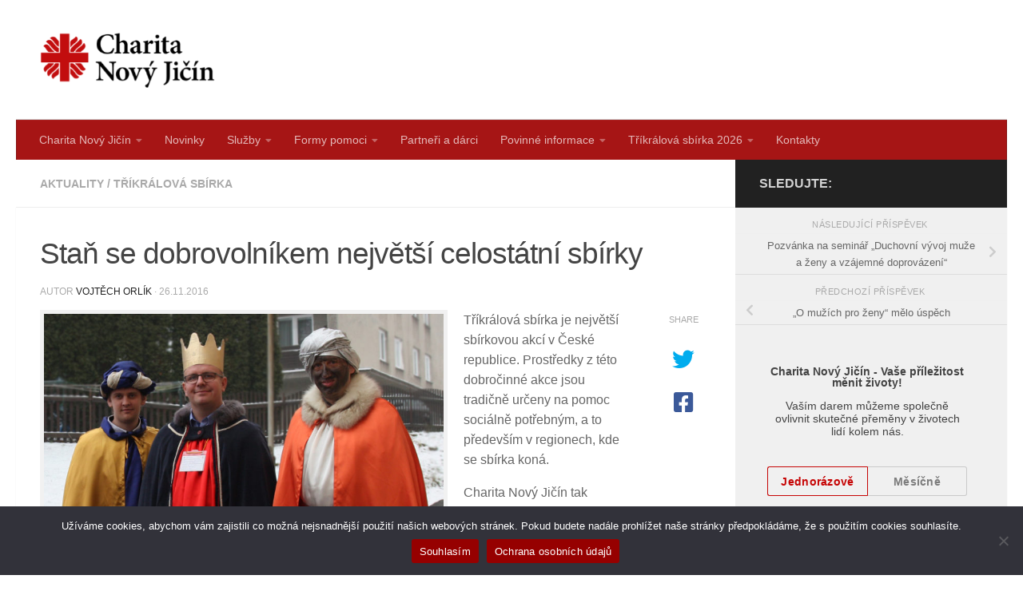

--- FILE ---
content_type: text/html; charset=UTF-8
request_url: https://charitanj.cz/stan-se-dobrovolnikem-nejvetsi-celostatni-sbirky/
body_size: 15913
content:
<!DOCTYPE html>
<html class="no-js" lang="cs">
<head>
  <meta charset="UTF-8">
  <meta name="viewport" content="width=device-width, initial-scale=1.0">
  <link rel="profile" href="https://gmpg.org/xfn/11" />
  <link rel="pingback" href="https://charitanj.cz/xmlrpc.php">

  <title>Staň se dobrovolníkem největší celostátní sbírky &#8211; Charita Nový Jičín</title>
<meta name='robots' content='max-image-preview:large' />
<script>document.documentElement.className = document.documentElement.className.replace("no-js","js");</script>
<link rel="alternate" type="application/rss+xml" title="Charita Nový Jičín &raquo; RSS zdroj" href="https://charitanj.cz/feed/" />
<link rel="alternate" title="oEmbed (JSON)" type="application/json+oembed" href="https://charitanj.cz/wp-json/oembed/1.0/embed?url=https%3A%2F%2Fcharitanj.cz%2Fstan-se-dobrovolnikem-nejvetsi-celostatni-sbirky%2F" />
<link rel="alternate" title="oEmbed (XML)" type="text/xml+oembed" href="https://charitanj.cz/wp-json/oembed/1.0/embed?url=https%3A%2F%2Fcharitanj.cz%2Fstan-se-dobrovolnikem-nejvetsi-celostatni-sbirky%2F&#038;format=xml" />
<style id='wp-img-auto-sizes-contain-inline-css'>
img:is([sizes=auto i],[sizes^="auto," i]){contain-intrinsic-size:3000px 1500px}
/*# sourceURL=wp-img-auto-sizes-contain-inline-css */
</style>
<link rel='stylesheet' id='hfe-widgets-style-css' href='https://charitanj.cz/wp-content/plugins/header-footer-elementor/inc/widgets-css/frontend.css?ver=2.7.1' media='all' />
<link rel='stylesheet' id='hfe-woo-product-grid-css' href='https://charitanj.cz/wp-content/plugins/header-footer-elementor/inc/widgets-css/woo-products.css?ver=2.7.1' media='all' />
<style id='wp-emoji-styles-inline-css'>

	img.wp-smiley, img.emoji {
		display: inline !important;
		border: none !important;
		box-shadow: none !important;
		height: 1em !important;
		width: 1em !important;
		margin: 0 0.07em !important;
		vertical-align: -0.1em !important;
		background: none !important;
		padding: 0 !important;
	}
/*# sourceURL=wp-emoji-styles-inline-css */
</style>
<link rel='stylesheet' id='wp-block-library-css' href='https://charitanj.cz/wp-includes/css/dist/block-library/style.min.css?ver=6.9' media='all' />
<style id='classic-theme-styles-inline-css'>
/*! This file is auto-generated */
.wp-block-button__link{color:#fff;background-color:#32373c;border-radius:9999px;box-shadow:none;text-decoration:none;padding:calc(.667em + 2px) calc(1.333em + 2px);font-size:1.125em}.wp-block-file__button{background:#32373c;color:#fff;text-decoration:none}
/*# sourceURL=/wp-includes/css/classic-themes.min.css */
</style>
<style id='global-styles-inline-css'>
:root{--wp--preset--aspect-ratio--square: 1;--wp--preset--aspect-ratio--4-3: 4/3;--wp--preset--aspect-ratio--3-4: 3/4;--wp--preset--aspect-ratio--3-2: 3/2;--wp--preset--aspect-ratio--2-3: 2/3;--wp--preset--aspect-ratio--16-9: 16/9;--wp--preset--aspect-ratio--9-16: 9/16;--wp--preset--color--black: #000000;--wp--preset--color--cyan-bluish-gray: #abb8c3;--wp--preset--color--white: #ffffff;--wp--preset--color--pale-pink: #f78da7;--wp--preset--color--vivid-red: #cf2e2e;--wp--preset--color--luminous-vivid-orange: #ff6900;--wp--preset--color--luminous-vivid-amber: #fcb900;--wp--preset--color--light-green-cyan: #7bdcb5;--wp--preset--color--vivid-green-cyan: #00d084;--wp--preset--color--pale-cyan-blue: #8ed1fc;--wp--preset--color--vivid-cyan-blue: #0693e3;--wp--preset--color--vivid-purple: #9b51e0;--wp--preset--gradient--vivid-cyan-blue-to-vivid-purple: linear-gradient(135deg,rgb(6,147,227) 0%,rgb(155,81,224) 100%);--wp--preset--gradient--light-green-cyan-to-vivid-green-cyan: linear-gradient(135deg,rgb(122,220,180) 0%,rgb(0,208,130) 100%);--wp--preset--gradient--luminous-vivid-amber-to-luminous-vivid-orange: linear-gradient(135deg,rgb(252,185,0) 0%,rgb(255,105,0) 100%);--wp--preset--gradient--luminous-vivid-orange-to-vivid-red: linear-gradient(135deg,rgb(255,105,0) 0%,rgb(207,46,46) 100%);--wp--preset--gradient--very-light-gray-to-cyan-bluish-gray: linear-gradient(135deg,rgb(238,238,238) 0%,rgb(169,184,195) 100%);--wp--preset--gradient--cool-to-warm-spectrum: linear-gradient(135deg,rgb(74,234,220) 0%,rgb(151,120,209) 20%,rgb(207,42,186) 40%,rgb(238,44,130) 60%,rgb(251,105,98) 80%,rgb(254,248,76) 100%);--wp--preset--gradient--blush-light-purple: linear-gradient(135deg,rgb(255,206,236) 0%,rgb(152,150,240) 100%);--wp--preset--gradient--blush-bordeaux: linear-gradient(135deg,rgb(254,205,165) 0%,rgb(254,45,45) 50%,rgb(107,0,62) 100%);--wp--preset--gradient--luminous-dusk: linear-gradient(135deg,rgb(255,203,112) 0%,rgb(199,81,192) 50%,rgb(65,88,208) 100%);--wp--preset--gradient--pale-ocean: linear-gradient(135deg,rgb(255,245,203) 0%,rgb(182,227,212) 50%,rgb(51,167,181) 100%);--wp--preset--gradient--electric-grass: linear-gradient(135deg,rgb(202,248,128) 0%,rgb(113,206,126) 100%);--wp--preset--gradient--midnight: linear-gradient(135deg,rgb(2,3,129) 0%,rgb(40,116,252) 100%);--wp--preset--font-size--small: 13px;--wp--preset--font-size--medium: 20px;--wp--preset--font-size--large: 36px;--wp--preset--font-size--x-large: 42px;--wp--preset--spacing--20: 0.44rem;--wp--preset--spacing--30: 0.67rem;--wp--preset--spacing--40: 1rem;--wp--preset--spacing--50: 1.5rem;--wp--preset--spacing--60: 2.25rem;--wp--preset--spacing--70: 3.38rem;--wp--preset--spacing--80: 5.06rem;--wp--preset--shadow--natural: 6px 6px 9px rgba(0, 0, 0, 0.2);--wp--preset--shadow--deep: 12px 12px 50px rgba(0, 0, 0, 0.4);--wp--preset--shadow--sharp: 6px 6px 0px rgba(0, 0, 0, 0.2);--wp--preset--shadow--outlined: 6px 6px 0px -3px rgb(255, 255, 255), 6px 6px rgb(0, 0, 0);--wp--preset--shadow--crisp: 6px 6px 0px rgb(0, 0, 0);}:where(.is-layout-flex){gap: 0.5em;}:where(.is-layout-grid){gap: 0.5em;}body .is-layout-flex{display: flex;}.is-layout-flex{flex-wrap: wrap;align-items: center;}.is-layout-flex > :is(*, div){margin: 0;}body .is-layout-grid{display: grid;}.is-layout-grid > :is(*, div){margin: 0;}:where(.wp-block-columns.is-layout-flex){gap: 2em;}:where(.wp-block-columns.is-layout-grid){gap: 2em;}:where(.wp-block-post-template.is-layout-flex){gap: 1.25em;}:where(.wp-block-post-template.is-layout-grid){gap: 1.25em;}.has-black-color{color: var(--wp--preset--color--black) !important;}.has-cyan-bluish-gray-color{color: var(--wp--preset--color--cyan-bluish-gray) !important;}.has-white-color{color: var(--wp--preset--color--white) !important;}.has-pale-pink-color{color: var(--wp--preset--color--pale-pink) !important;}.has-vivid-red-color{color: var(--wp--preset--color--vivid-red) !important;}.has-luminous-vivid-orange-color{color: var(--wp--preset--color--luminous-vivid-orange) !important;}.has-luminous-vivid-amber-color{color: var(--wp--preset--color--luminous-vivid-amber) !important;}.has-light-green-cyan-color{color: var(--wp--preset--color--light-green-cyan) !important;}.has-vivid-green-cyan-color{color: var(--wp--preset--color--vivid-green-cyan) !important;}.has-pale-cyan-blue-color{color: var(--wp--preset--color--pale-cyan-blue) !important;}.has-vivid-cyan-blue-color{color: var(--wp--preset--color--vivid-cyan-blue) !important;}.has-vivid-purple-color{color: var(--wp--preset--color--vivid-purple) !important;}.has-black-background-color{background-color: var(--wp--preset--color--black) !important;}.has-cyan-bluish-gray-background-color{background-color: var(--wp--preset--color--cyan-bluish-gray) !important;}.has-white-background-color{background-color: var(--wp--preset--color--white) !important;}.has-pale-pink-background-color{background-color: var(--wp--preset--color--pale-pink) !important;}.has-vivid-red-background-color{background-color: var(--wp--preset--color--vivid-red) !important;}.has-luminous-vivid-orange-background-color{background-color: var(--wp--preset--color--luminous-vivid-orange) !important;}.has-luminous-vivid-amber-background-color{background-color: var(--wp--preset--color--luminous-vivid-amber) !important;}.has-light-green-cyan-background-color{background-color: var(--wp--preset--color--light-green-cyan) !important;}.has-vivid-green-cyan-background-color{background-color: var(--wp--preset--color--vivid-green-cyan) !important;}.has-pale-cyan-blue-background-color{background-color: var(--wp--preset--color--pale-cyan-blue) !important;}.has-vivid-cyan-blue-background-color{background-color: var(--wp--preset--color--vivid-cyan-blue) !important;}.has-vivid-purple-background-color{background-color: var(--wp--preset--color--vivid-purple) !important;}.has-black-border-color{border-color: var(--wp--preset--color--black) !important;}.has-cyan-bluish-gray-border-color{border-color: var(--wp--preset--color--cyan-bluish-gray) !important;}.has-white-border-color{border-color: var(--wp--preset--color--white) !important;}.has-pale-pink-border-color{border-color: var(--wp--preset--color--pale-pink) !important;}.has-vivid-red-border-color{border-color: var(--wp--preset--color--vivid-red) !important;}.has-luminous-vivid-orange-border-color{border-color: var(--wp--preset--color--luminous-vivid-orange) !important;}.has-luminous-vivid-amber-border-color{border-color: var(--wp--preset--color--luminous-vivid-amber) !important;}.has-light-green-cyan-border-color{border-color: var(--wp--preset--color--light-green-cyan) !important;}.has-vivid-green-cyan-border-color{border-color: var(--wp--preset--color--vivid-green-cyan) !important;}.has-pale-cyan-blue-border-color{border-color: var(--wp--preset--color--pale-cyan-blue) !important;}.has-vivid-cyan-blue-border-color{border-color: var(--wp--preset--color--vivid-cyan-blue) !important;}.has-vivid-purple-border-color{border-color: var(--wp--preset--color--vivid-purple) !important;}.has-vivid-cyan-blue-to-vivid-purple-gradient-background{background: var(--wp--preset--gradient--vivid-cyan-blue-to-vivid-purple) !important;}.has-light-green-cyan-to-vivid-green-cyan-gradient-background{background: var(--wp--preset--gradient--light-green-cyan-to-vivid-green-cyan) !important;}.has-luminous-vivid-amber-to-luminous-vivid-orange-gradient-background{background: var(--wp--preset--gradient--luminous-vivid-amber-to-luminous-vivid-orange) !important;}.has-luminous-vivid-orange-to-vivid-red-gradient-background{background: var(--wp--preset--gradient--luminous-vivid-orange-to-vivid-red) !important;}.has-very-light-gray-to-cyan-bluish-gray-gradient-background{background: var(--wp--preset--gradient--very-light-gray-to-cyan-bluish-gray) !important;}.has-cool-to-warm-spectrum-gradient-background{background: var(--wp--preset--gradient--cool-to-warm-spectrum) !important;}.has-blush-light-purple-gradient-background{background: var(--wp--preset--gradient--blush-light-purple) !important;}.has-blush-bordeaux-gradient-background{background: var(--wp--preset--gradient--blush-bordeaux) !important;}.has-luminous-dusk-gradient-background{background: var(--wp--preset--gradient--luminous-dusk) !important;}.has-pale-ocean-gradient-background{background: var(--wp--preset--gradient--pale-ocean) !important;}.has-electric-grass-gradient-background{background: var(--wp--preset--gradient--electric-grass) !important;}.has-midnight-gradient-background{background: var(--wp--preset--gradient--midnight) !important;}.has-small-font-size{font-size: var(--wp--preset--font-size--small) !important;}.has-medium-font-size{font-size: var(--wp--preset--font-size--medium) !important;}.has-large-font-size{font-size: var(--wp--preset--font-size--large) !important;}.has-x-large-font-size{font-size: var(--wp--preset--font-size--x-large) !important;}
:where(.wp-block-post-template.is-layout-flex){gap: 1.25em;}:where(.wp-block-post-template.is-layout-grid){gap: 1.25em;}
:where(.wp-block-term-template.is-layout-flex){gap: 1.25em;}:where(.wp-block-term-template.is-layout-grid){gap: 1.25em;}
:where(.wp-block-columns.is-layout-flex){gap: 2em;}:where(.wp-block-columns.is-layout-grid){gap: 2em;}
:root :where(.wp-block-pullquote){font-size: 1.5em;line-height: 1.6;}
/*# sourceURL=global-styles-inline-css */
</style>
<link rel='stylesheet' id='cookie-notice-front-css' href='https://charitanj.cz/wp-content/plugins/cookie-notice/css/front.min.css?ver=2.5.11' media='all' />
<link rel='stylesheet' id='woocommerce-layout-css' href='https://charitanj.cz/wp-content/plugins/woocommerce/assets/css/woocommerce-layout.css?ver=10.4.3' media='all' />
<link rel='stylesheet' id='woocommerce-smallscreen-css' href='https://charitanj.cz/wp-content/plugins/woocommerce/assets/css/woocommerce-smallscreen.css?ver=10.4.3' media='only screen and (max-width: 768px)' />
<link rel='stylesheet' id='woocommerce-general-css' href='https://charitanj.cz/wp-content/plugins/woocommerce/assets/css/woocommerce.css?ver=10.4.3' media='all' />
<style id='woocommerce-inline-inline-css'>
.woocommerce form .form-row .required { visibility: visible; }
/*# sourceURL=woocommerce-inline-inline-css */
</style>
<link rel='stylesheet' id='hfe-style-css' href='https://charitanj.cz/wp-content/plugins/header-footer-elementor/assets/css/header-footer-elementor.css?ver=2.7.1' media='all' />
<link rel='stylesheet' id='elementor-icons-css' href='https://charitanj.cz/wp-content/plugins/elementor/assets/lib/eicons/css/elementor-icons.min.css?ver=5.45.0' media='all' />
<link rel='stylesheet' id='elementor-frontend-css' href='https://charitanj.cz/wp-content/plugins/elementor/assets/css/frontend.min.css?ver=3.34.0' media='all' />
<link rel='stylesheet' id='elementor-post-5524-css' href='https://charitanj.cz/wp-content/uploads/elementor/css/post-5524.css?ver=1768291305' media='all' />
<link rel='stylesheet' id='hueman-main-style-css' href='https://charitanj.cz/wp-content/themes/hueman/assets/front/css/main.min.css?ver=3.7.27' media='all' />
<style id='hueman-main-style-inline-css'>
body { font-family:Tahoma, sans-serif;font-size:0.88rem }@media only screen and (min-width: 720px) {
        .nav > li { font-size:0.88rem; }
      }::selection { background-color: #212121; }
::-moz-selection { background-color: #212121; }a,a>span.hu-external::after,.themeform label .required,#flexslider-featured .flex-direction-nav .flex-next:hover,#flexslider-featured .flex-direction-nav .flex-prev:hover,.post-hover:hover .post-title a,.post-title a:hover,.sidebar.s1 .post-nav li a:hover i,.content .post-nav li a:hover i,.post-related a:hover,.sidebar.s1 .widget_rss ul li a,#footer .widget_rss ul li a,.sidebar.s1 .widget_calendar a,#footer .widget_calendar a,.sidebar.s1 .alx-tab .tab-item-category a,.sidebar.s1 .alx-posts .post-item-category a,.sidebar.s1 .alx-tab li:hover .tab-item-title a,.sidebar.s1 .alx-tab li:hover .tab-item-comment a,.sidebar.s1 .alx-posts li:hover .post-item-title a,#footer .alx-tab .tab-item-category a,#footer .alx-posts .post-item-category a,#footer .alx-tab li:hover .tab-item-title a,#footer .alx-tab li:hover .tab-item-comment a,#footer .alx-posts li:hover .post-item-title a,.comment-tabs li.active a,.comment-awaiting-moderation,.child-menu a:hover,.child-menu .current_page_item > a,.wp-pagenavi a,.entry.woocommerce div.product .woocommerce-tabs ul.tabs li.active a{ color: #212121; }input[type="submit"],.themeform button[type="submit"],.sidebar.s1 .sidebar-top,.sidebar.s1 .sidebar-toggle,#flexslider-featured .flex-control-nav li a.flex-active,.post-tags a:hover,.sidebar.s1 .widget_calendar caption,#footer .widget_calendar caption,.author-bio .bio-avatar:after,.commentlist li.bypostauthor > .comment-body:after,.commentlist li.comment-author-admin > .comment-body:after,.themeform .woocommerce #respond input#submit.alt,.themeform .woocommerce a.button.alt,.themeform .woocommerce button.button.alt,.themeform .woocommerce input.button.alt{ background-color: #212121; }.post-format .format-container { border-color: #212121; }.sidebar.s1 .alx-tabs-nav li.active a,#footer .alx-tabs-nav li.active a,.comment-tabs li.active a,.wp-pagenavi a:hover,.wp-pagenavi a:active,.wp-pagenavi span.current,.entry.woocommerce div.product .woocommerce-tabs ul.tabs li.active a{ border-bottom-color: #212121!important; }.sidebar.s2 .post-nav li a:hover i,
.sidebar.s2 .widget_rss ul li a,
.sidebar.s2 .widget_calendar a,
.sidebar.s2 .alx-tab .tab-item-category a,
.sidebar.s2 .alx-posts .post-item-category a,
.sidebar.s2 .alx-tab li:hover .tab-item-title a,
.sidebar.s2 .alx-tab li:hover .tab-item-comment a,
.sidebar.s2 .alx-posts li:hover .post-item-title a { color: #dd0000; }
.sidebar.s2 .sidebar-top,.sidebar.s2 .sidebar-toggle,.post-comments,.jp-play-bar,.jp-volume-bar-value,.sidebar.s2 .widget_calendar caption,.themeform .woocommerce #respond input#submit,.themeform .woocommerce a.button,.themeform .woocommerce button.button,.themeform .woocommerce input.button{ background-color: #dd0000; }.sidebar.s2 .alx-tabs-nav li.active a { border-bottom-color: #dd0000; }
.post-comments::before { border-right-color: #dd0000; }
      .search-expand,
              #nav-topbar.nav-container { background-color: #26272b}@media only screen and (min-width: 720px) {
                #nav-topbar .nav ul { background-color: #26272b; }
              }.is-scrolled #header .nav-container.desktop-sticky,
              .is-scrolled #header .search-expand { background-color: #26272b; background-color: rgba(38,39,43,0.90) }.is-scrolled .topbar-transparent #nav-topbar.desktop-sticky .nav ul { background-color: #26272b; background-color: rgba(38,39,43,0.95) }#header { background-color: #ffffff; }
@media only screen and (min-width: 720px) {
  #nav-header .nav ul { background-color: #ffffff; }
}
        #header #nav-mobile { background-color: #33363b; }.is-scrolled #header #nav-mobile { background-color: #33363b; background-color: rgba(51,54,59,0.90) }#nav-header.nav-container, #main-header-search .search-expand { background-color: #a61515; }
@media only screen and (min-width: 720px) {
  #nav-header .nav ul { background-color: #a61515; }
}
        .site-title a img { max-height: 70px; }body { background-color: #ffffff; }
/*# sourceURL=hueman-main-style-inline-css */
</style>
<link rel='stylesheet' id='hueman-font-awesome-css' href='https://charitanj.cz/wp-content/themes/hueman/assets/front/css/font-awesome.min.css?ver=3.7.27' media='all' />
<link rel='stylesheet' id='hfe-elementor-icons-css' href='https://charitanj.cz/wp-content/plugins/elementor/assets/lib/eicons/css/elementor-icons.min.css?ver=5.34.0' media='all' />
<link rel='stylesheet' id='hfe-icons-list-css' href='https://charitanj.cz/wp-content/plugins/elementor/assets/css/widget-icon-list.min.css?ver=3.24.3' media='all' />
<link rel='stylesheet' id='hfe-social-icons-css' href='https://charitanj.cz/wp-content/plugins/elementor/assets/css/widget-social-icons.min.css?ver=3.24.0' media='all' />
<link rel='stylesheet' id='hfe-social-share-icons-brands-css' href='https://charitanj.cz/wp-content/plugins/elementor/assets/lib/font-awesome/css/brands.css?ver=5.15.3' media='all' />
<link rel='stylesheet' id='hfe-social-share-icons-fontawesome-css' href='https://charitanj.cz/wp-content/plugins/elementor/assets/lib/font-awesome/css/fontawesome.css?ver=5.15.3' media='all' />
<link rel='stylesheet' id='hfe-nav-menu-icons-css' href='https://charitanj.cz/wp-content/plugins/elementor/assets/lib/font-awesome/css/solid.css?ver=5.15.3' media='all' />
<link rel='stylesheet' id='elementor-gf-local-roboto-css' href='https://charitanj.cz/wp-content/uploads/elementor/google-fonts/css/roboto.css?ver=1747053874' media='all' />
<link rel='stylesheet' id='elementor-gf-local-robotoslab-css' href='https://charitanj.cz/wp-content/uploads/elementor/google-fonts/css/robotoslab.css?ver=1747053878' media='all' />
<script id="cookie-notice-front-js-before">
var cnArgs = {"ajaxUrl":"https:\/\/charitanj.cz\/wp-admin\/admin-ajax.php","nonce":"73474fec35","hideEffect":"fade","position":"bottom","onScroll":false,"onScrollOffset":100,"onClick":false,"cookieName":"cookie_notice_accepted","cookieTime":2592000,"cookieTimeRejected":2592000,"globalCookie":false,"redirection":false,"cache":false,"revokeCookies":false,"revokeCookiesOpt":"automatic"};

//# sourceURL=cookie-notice-front-js-before
</script>
<script src="https://charitanj.cz/wp-content/plugins/cookie-notice/js/front.min.js?ver=2.5.11" id="cookie-notice-front-js"></script>
<script src="https://charitanj.cz/wp-includes/js/jquery/jquery.min.js?ver=3.7.1" id="jquery-core-js"></script>
<script src="https://charitanj.cz/wp-includes/js/jquery/jquery-migrate.min.js?ver=3.4.1" id="jquery-migrate-js"></script>
<script id="jquery-js-after">
!function($){"use strict";$(document).ready(function(){$(this).scrollTop()>100&&$(".hfe-scroll-to-top-wrap").removeClass("hfe-scroll-to-top-hide"),$(window).scroll(function(){$(this).scrollTop()<100?$(".hfe-scroll-to-top-wrap").fadeOut(300):$(".hfe-scroll-to-top-wrap").fadeIn(300)}),$(".hfe-scroll-to-top-wrap").on("click",function(){$("html, body").animate({scrollTop:0},300);return!1})})}(jQuery);
!function($){'use strict';$(document).ready(function(){var bar=$('.hfe-reading-progress-bar');if(!bar.length)return;$(window).on('scroll',function(){var s=$(window).scrollTop(),d=$(document).height()-$(window).height(),p=d? s/d*100:0;bar.css('width',p+'%')});});}(jQuery);
//# sourceURL=jquery-js-after
</script>
<script src="https://charitanj.cz/wp-content/plugins/woocommerce/assets/js/jquery-blockui/jquery.blockUI.min.js?ver=2.7.0-wc.10.4.3" id="wc-jquery-blockui-js" defer data-wp-strategy="defer"></script>
<script id="wc-add-to-cart-js-extra">
var wc_add_to_cart_params = {"ajax_url":"/wp-admin/admin-ajax.php","wc_ajax_url":"/?wc-ajax=%%endpoint%%","i18n_view_cart":"Zobrazit ko\u0161\u00edk","cart_url":"https://charitanj.cz/kosik/","is_cart":"","cart_redirect_after_add":"no"};
//# sourceURL=wc-add-to-cart-js-extra
</script>
<script src="https://charitanj.cz/wp-content/plugins/woocommerce/assets/js/frontend/add-to-cart.min.js?ver=10.4.3" id="wc-add-to-cart-js" defer data-wp-strategy="defer"></script>
<script src="https://charitanj.cz/wp-content/plugins/woocommerce/assets/js/js-cookie/js.cookie.min.js?ver=2.1.4-wc.10.4.3" id="wc-js-cookie-js" defer data-wp-strategy="defer"></script>
<script id="woocommerce-js-extra">
var woocommerce_params = {"ajax_url":"/wp-admin/admin-ajax.php","wc_ajax_url":"/?wc-ajax=%%endpoint%%","i18n_password_show":"Zobrazit heslo","i18n_password_hide":"Skr\u00fdt heslo"};
//# sourceURL=woocommerce-js-extra
</script>
<script src="https://charitanj.cz/wp-content/plugins/woocommerce/assets/js/frontend/woocommerce.min.js?ver=10.4.3" id="woocommerce-js" defer data-wp-strategy="defer"></script>
<link rel="https://api.w.org/" href="https://charitanj.cz/wp-json/" /><link rel="alternate" title="JSON" type="application/json" href="https://charitanj.cz/wp-json/wp/v2/posts/3861" /><link rel="EditURI" type="application/rsd+xml" title="RSD" href="https://charitanj.cz/xmlrpc.php?rsd" />
<meta name="generator" content="WordPress 6.9" />
<meta name="generator" content="WooCommerce 10.4.3" />
<link rel="canonical" href="https://charitanj.cz/stan-se-dobrovolnikem-nejvetsi-celostatni-sbirky/" />
<link rel='shortlink' href='https://charitanj.cz/?p=3861' />
    <link rel="preload" as="font" type="font/woff2" href="https://charitanj.cz/wp-content/themes/hueman/assets/front/webfonts/fa-brands-400.woff2?v=5.15.2" crossorigin="anonymous"/>
    <link rel="preload" as="font" type="font/woff2" href="https://charitanj.cz/wp-content/themes/hueman/assets/front/webfonts/fa-regular-400.woff2?v=5.15.2" crossorigin="anonymous"/>
    <link rel="preload" as="font" type="font/woff2" href="https://charitanj.cz/wp-content/themes/hueman/assets/front/webfonts/fa-solid-900.woff2?v=5.15.2" crossorigin="anonymous"/>
  <!--[if lt IE 9]>
<script src="https://charitanj.cz/wp-content/themes/hueman/assets/front/js/ie/html5shiv-printshiv.min.js"></script>
<script src="https://charitanj.cz/wp-content/themes/hueman/assets/front/js/ie/selectivizr.js"></script>
<![endif]-->
	<noscript><style>.woocommerce-product-gallery{ opacity: 1 !important; }</style></noscript>
	<meta name="generator" content="Elementor 3.34.0; features: additional_custom_breakpoints; settings: css_print_method-external, google_font-enabled, font_display-auto">
			<style>
				.e-con.e-parent:nth-of-type(n+4):not(.e-lazyloaded):not(.e-no-lazyload),
				.e-con.e-parent:nth-of-type(n+4):not(.e-lazyloaded):not(.e-no-lazyload) * {
					background-image: none !important;
				}
				@media screen and (max-height: 1024px) {
					.e-con.e-parent:nth-of-type(n+3):not(.e-lazyloaded):not(.e-no-lazyload),
					.e-con.e-parent:nth-of-type(n+3):not(.e-lazyloaded):not(.e-no-lazyload) * {
						background-image: none !important;
					}
				}
				@media screen and (max-height: 640px) {
					.e-con.e-parent:nth-of-type(n+2):not(.e-lazyloaded):not(.e-no-lazyload),
					.e-con.e-parent:nth-of-type(n+2):not(.e-lazyloaded):not(.e-no-lazyload) * {
						background-image: none !important;
					}
				}
			</style>
			<link rel="icon" href="https://charitanj.cz/wp-content/uploads/cropped-charita_novy_jicin_logo_barevne_rgb-32x32.png" sizes="32x32" />
<link rel="icon" href="https://charitanj.cz/wp-content/uploads/cropped-charita_novy_jicin_logo_barevne_rgb-192x192.png" sizes="192x192" />
<link rel="apple-touch-icon" href="https://charitanj.cz/wp-content/uploads/cropped-charita_novy_jicin_logo_barevne_rgb-180x180.png" />
<meta name="msapplication-TileImage" content="https://charitanj.cz/wp-content/uploads/cropped-charita_novy_jicin_logo_barevne_rgb-270x270.png" />
		<style id="wp-custom-css">
			

/** Start Block Kit CSS: 141-3-1d55f1e76be9fb1a8d9de88accbe962f **/

.envato-kit-138-bracket .elementor-widget-container > *:before{
	content:"[";
	color:#ffab00;
	display:inline-block;
	margin-right:4px;
	line-height:1em;
	position:relative;
	top:-1px;
}

.envato-kit-138-bracket .elementor-widget-container > *:after{
	content:"]";
	color:#ffab00;
	display:inline-block;
	margin-left:4px;
	line-height:1em;
	position:relative;
	top:-1px;
}

/** End Block Kit CSS: 141-3-1d55f1e76be9fb1a8d9de88accbe962f **/



/** Start Block Kit CSS: 71-3-d415519effd9e11f35d2438c58ea7ebf **/

.envato-block__preview{overflow: visible;}

/** End Block Kit CSS: 71-3-d415519effd9e11f35d2438c58ea7ebf **/

		</style>
		</head>

<body class="wp-singular post-template-default single single-post postid-3861 single-format-standard wp-custom-logo wp-embed-responsive wp-theme-hueman theme-hueman cookies-not-set woocommerce-no-js ehf-template-hueman ehf-stylesheet-hueman col-2cl full-width header-desktop-sticky header-mobile-sticky hueman-3-7-27 hu-links-not-underlined chrome elementor-default elementor-kit-5524">
<div id="wrapper">
  <a class="screen-reader-text skip-link" href="#content">Skip to content</a>
  
  <header id="header" class="main-menu-mobile-on one-mobile-menu main_menu header-ads-desktop  topbar-transparent no-header-img">
        <nav class="nav-container group mobile-menu mobile-sticky " id="nav-mobile" data-menu-id="header-1">
  <div class="mobile-title-logo-in-header"><p class="site-title">                  <a class="custom-logo-link" href="https://charitanj.cz/" rel="home" title="Charita Nový Jičín | Home page"><img loading="lazy" src="https://charitanj.cz/wp-content/uploads/cropped-lofo_web_f.png" alt="Charita Nový Jičín" width="300" height="96"/></a>                </p></div>
        
                    <!-- <div class="ham__navbar-toggler collapsed" aria-expanded="false">
          <div class="ham__navbar-span-wrapper">
            <span class="ham-toggler-menu__span"></span>
          </div>
        </div> -->
        <button class="ham__navbar-toggler-two collapsed" title="Menu" aria-expanded="false">
          <span class="ham__navbar-span-wrapper">
            <span class="line line-1"></span>
            <span class="line line-2"></span>
            <span class="line line-3"></span>
          </span>
        </button>
            
      <div class="nav-text"></div>
      <div class="nav-wrap container">
                  <ul class="nav container-inner group mobile-search">
                            <li>
                  <form role="search" method="get" class="search-form" action="https://charitanj.cz/">
				<label>
					<span class="screen-reader-text">Vyhledávání</span>
					<input type="search" class="search-field" placeholder="Hledat &hellip;" value="" name="s" />
				</label>
				<input type="submit" class="search-submit" value="Hledat" />
			</form>                </li>
                      </ul>
                <ul id="menu-hlavni-menu" class="nav container-inner group"><li id="menu-item-3531" class="menu-item menu-item-type-post_type menu-item-object-page menu-item-has-children menu-item-3531"><a href="https://charitanj.cz/o-nas/">Charita Nový Jičín</a>
<ul class="sub-menu">
	<li id="menu-item-3537" class="menu-item menu-item-type-post_type menu-item-object-page menu-item-3537"><a href="https://charitanj.cz/o-nas/kde-pusobime/">Kde působíme</a></li>
	<li id="menu-item-3807" class="menu-item menu-item-type-post_type menu-item-object-page menu-item-3807"><a href="https://charitanj.cz/rada-charity/">Rada Charity</a></li>
</ul>
</li>
<li id="menu-item-6682" class="menu-item menu-item-type-post_type menu-item-object-page current_page_parent menu-item-6682"><a href="https://charitanj.cz/novinky/">Novinky</a></li>
<li id="menu-item-3532" class="menu-item menu-item-type-post_type menu-item-object-page menu-item-has-children menu-item-3532"><a href="https://charitanj.cz/o-nas/sluzby/">Služby</a>
<ul class="sub-menu">
	<li id="menu-item-3539" class="menu-item menu-item-type-post_type menu-item-object-page menu-item-3539"><a href="https://charitanj.cz/o-nas/sluzby/azylovy-dum/">Charitní dům Matky Terezy – azylové domy</a></li>
	<li id="menu-item-7700" class="menu-item menu-item-type-post_type menu-item-object-page menu-item-7700"><a href="https://charitanj.cz/o-nas/sluzby/charitni-dum-matky-terezy-nocleharna/">Noclehárna</a></li>
	<li id="menu-item-3546" class="menu-item menu-item-type-post_type menu-item-object-page menu-item-3546"><a href="https://charitanj.cz/o-nas/sluzby/nizkoprahove-denni-centrum/">Nízkoprahové denní centrum</a></li>
	<li id="menu-item-7599" class="menu-item menu-item-type-post_type menu-item-object-page menu-item-7599"><a href="https://charitanj.cz/o-nas/sluzby/socialni-rehabilitace/">Sociální rehabilitace</a></li>
	<li id="menu-item-3541" class="menu-item menu-item-type-post_type menu-item-object-page menu-item-3541"><a href="https://charitanj.cz/o-nas/sluzby/charitni-satnik/">Charitní šatník</a></li>
	<li id="menu-item-3543" class="menu-item menu-item-type-post_type menu-item-object-page menu-item-3543"><a href="https://charitanj.cz/o-nas/sluzby/pujcovna-kompenzacnich-pomucek/">Půjčovna kompenzačních pomůcek</a></li>
	<li id="menu-item-3545" class="menu-item menu-item-type-post_type menu-item-object-page menu-item-3545"><a href="https://charitanj.cz/o-nas/sluzby/rodinny-klub-hnizdo/">Rodinný Klub Hnízdo</a></li>
</ul>
</li>
<li id="menu-item-3533" class="menu-item menu-item-type-post_type menu-item-object-page menu-item-has-children menu-item-3533"><a href="https://charitanj.cz/jak-nam-muzete-pomoci/">Formy pomoci</a>
<ul class="sub-menu">
	<li id="menu-item-4276" class="menu-item menu-item-type-post_type menu-item-object-page menu-item-4276"><a href="https://charitanj.cz/jak-nam-muzete-pomoci/fond-krouzky/">Kroužky</a></li>
	<li id="menu-item-3547" class="menu-item menu-item-type-post_type menu-item-object-page menu-item-3547"><a href="https://charitanj.cz/jak-nam-muzete-pomoci/fond-humanitarni-pomoci/">Tříkrálový fond</a></li>
</ul>
</li>
<li id="menu-item-3548" class="menu-item menu-item-type-post_type menu-item-object-page menu-item-3548"><a href="https://charitanj.cz/jak-nam-muzete-pomoci/partneri-a-darci/">Partneři a dárci</a></li>
<li id="menu-item-7767" class="menu-item menu-item-type-post_type menu-item-object-page menu-item-has-children menu-item-7767"><a href="https://charitanj.cz/povinne-informace/">Povinné informace</a>
<ul class="sub-menu">
	<li id="menu-item-7765" class="menu-item menu-item-type-post_type menu-item-object-page menu-item-7765"><a href="https://charitanj.cz/ochrana-udaju/">Ochrana údajů</a></li>
	<li id="menu-item-7766" class="menu-item menu-item-type-post_type menu-item-object-page menu-item-7766"><a href="https://charitanj.cz/cookies/">Cookies</a></li>
	<li id="menu-item-7900" class="menu-item menu-item-type-post_type menu-item-object-page menu-item-7900"><a href="https://charitanj.cz/stiznosti/">Stížnosti</a></li>
	<li id="menu-item-7926" class="menu-item menu-item-type-post_type menu-item-object-page menu-item-7926"><a href="https://charitanj.cz/vyrocni-zpravy/">Výroční zprávy</a></li>
</ul>
</li>
<li id="menu-item-5647" class="menu-item menu-item-type-post_type menu-item-object-page menu-item-has-children menu-item-5647"><a href="https://charitanj.cz/trikralova-sbirka-2024/">Tříkrálová sbírka 2026</a>
<ul class="sub-menu">
	<li id="menu-item-7905" class="menu-item menu-item-type-post_type menu-item-object-page menu-item-7905"><a href="https://charitanj.cz/vysledky-trikralove-sbirky/">Výsledky tříkrálové sbírky</a></li>
	<li id="menu-item-7904" class="menu-item menu-item-type-post_type menu-item-object-page menu-item-7904"><a href="https://charitanj.cz/info-pro-koledniky/">Info pro koledníky</a></li>
</ul>
</li>
<li id="menu-item-7647" class="menu-item menu-item-type-post_type menu-item-object-page menu-item-7647"><a href="https://charitanj.cz/kontakty/">Kontakty</a></li>
</ul>      </div>
</nav><!--/#nav-topbar-->  
  
  <div class="container group">
        <div class="container-inner">

                    <div class="group hu-pad central-header-zone">
                  <div class="logo-tagline-group">
                      <p class="site-title">                  <a class="custom-logo-link" href="https://charitanj.cz/" rel="home" title="Charita Nový Jičín | Home page"><img loading="lazy" src="https://charitanj.cz/wp-content/uploads/cropped-lofo_web_f.png" alt="Charita Nový Jičín" width="300" height="96"/></a>                </p>                                                <p class="site-description"></p>
                                        </div>

                                        <div id="header-widgets">
                                                </div><!--/#header-ads-->
                                </div>
      
                <nav class="nav-container group desktop-menu " id="nav-header" data-menu-id="header-2">
    <div class="nav-text"><!-- put your mobile menu text here --></div>

  <div class="nav-wrap container">
        <ul id="menu-hlavni-menu-1" class="nav container-inner group"><li class="menu-item menu-item-type-post_type menu-item-object-page menu-item-has-children menu-item-3531"><a href="https://charitanj.cz/o-nas/">Charita Nový Jičín</a>
<ul class="sub-menu">
	<li class="menu-item menu-item-type-post_type menu-item-object-page menu-item-3537"><a href="https://charitanj.cz/o-nas/kde-pusobime/">Kde působíme</a></li>
	<li class="menu-item menu-item-type-post_type menu-item-object-page menu-item-3807"><a href="https://charitanj.cz/rada-charity/">Rada Charity</a></li>
</ul>
</li>
<li class="menu-item menu-item-type-post_type menu-item-object-page current_page_parent menu-item-6682"><a href="https://charitanj.cz/novinky/">Novinky</a></li>
<li class="menu-item menu-item-type-post_type menu-item-object-page menu-item-has-children menu-item-3532"><a href="https://charitanj.cz/o-nas/sluzby/">Služby</a>
<ul class="sub-menu">
	<li class="menu-item menu-item-type-post_type menu-item-object-page menu-item-3539"><a href="https://charitanj.cz/o-nas/sluzby/azylovy-dum/">Charitní dům Matky Terezy – azylové domy</a></li>
	<li class="menu-item menu-item-type-post_type menu-item-object-page menu-item-7700"><a href="https://charitanj.cz/o-nas/sluzby/charitni-dum-matky-terezy-nocleharna/">Noclehárna</a></li>
	<li class="menu-item menu-item-type-post_type menu-item-object-page menu-item-3546"><a href="https://charitanj.cz/o-nas/sluzby/nizkoprahove-denni-centrum/">Nízkoprahové denní centrum</a></li>
	<li class="menu-item menu-item-type-post_type menu-item-object-page menu-item-7599"><a href="https://charitanj.cz/o-nas/sluzby/socialni-rehabilitace/">Sociální rehabilitace</a></li>
	<li class="menu-item menu-item-type-post_type menu-item-object-page menu-item-3541"><a href="https://charitanj.cz/o-nas/sluzby/charitni-satnik/">Charitní šatník</a></li>
	<li class="menu-item menu-item-type-post_type menu-item-object-page menu-item-3543"><a href="https://charitanj.cz/o-nas/sluzby/pujcovna-kompenzacnich-pomucek/">Půjčovna kompenzačních pomůcek</a></li>
	<li class="menu-item menu-item-type-post_type menu-item-object-page menu-item-3545"><a href="https://charitanj.cz/o-nas/sluzby/rodinny-klub-hnizdo/">Rodinný Klub Hnízdo</a></li>
</ul>
</li>
<li class="menu-item menu-item-type-post_type menu-item-object-page menu-item-has-children menu-item-3533"><a href="https://charitanj.cz/jak-nam-muzete-pomoci/">Formy pomoci</a>
<ul class="sub-menu">
	<li class="menu-item menu-item-type-post_type menu-item-object-page menu-item-4276"><a href="https://charitanj.cz/jak-nam-muzete-pomoci/fond-krouzky/">Kroužky</a></li>
	<li class="menu-item menu-item-type-post_type menu-item-object-page menu-item-3547"><a href="https://charitanj.cz/jak-nam-muzete-pomoci/fond-humanitarni-pomoci/">Tříkrálový fond</a></li>
</ul>
</li>
<li class="menu-item menu-item-type-post_type menu-item-object-page menu-item-3548"><a href="https://charitanj.cz/jak-nam-muzete-pomoci/partneri-a-darci/">Partneři a dárci</a></li>
<li class="menu-item menu-item-type-post_type menu-item-object-page menu-item-has-children menu-item-7767"><a href="https://charitanj.cz/povinne-informace/">Povinné informace</a>
<ul class="sub-menu">
	<li class="menu-item menu-item-type-post_type menu-item-object-page menu-item-7765"><a href="https://charitanj.cz/ochrana-udaju/">Ochrana údajů</a></li>
	<li class="menu-item menu-item-type-post_type menu-item-object-page menu-item-7766"><a href="https://charitanj.cz/cookies/">Cookies</a></li>
	<li class="menu-item menu-item-type-post_type menu-item-object-page menu-item-7900"><a href="https://charitanj.cz/stiznosti/">Stížnosti</a></li>
	<li class="menu-item menu-item-type-post_type menu-item-object-page menu-item-7926"><a href="https://charitanj.cz/vyrocni-zpravy/">Výroční zprávy</a></li>
</ul>
</li>
<li class="menu-item menu-item-type-post_type menu-item-object-page menu-item-has-children menu-item-5647"><a href="https://charitanj.cz/trikralova-sbirka-2024/">Tříkrálová sbírka 2026</a>
<ul class="sub-menu">
	<li class="menu-item menu-item-type-post_type menu-item-object-page menu-item-7905"><a href="https://charitanj.cz/vysledky-trikralove-sbirky/">Výsledky tříkrálové sbírky</a></li>
	<li class="menu-item menu-item-type-post_type menu-item-object-page menu-item-7904"><a href="https://charitanj.cz/info-pro-koledniky/">Info pro koledníky</a></li>
</ul>
</li>
<li class="menu-item menu-item-type-post_type menu-item-object-page menu-item-7647"><a href="https://charitanj.cz/kontakty/">Kontakty</a></li>
</ul>  </div>
</nav><!--/#nav-header-->      
    </div><!--/.container-inner-->
      </div><!--/.container-->

</header><!--/#header-->
  
  <div class="container" id="page">
    <div class="container-inner">
            <div class="main">
        <div class="main-inner group">
          
              <main class="content" id="content">
              <div class="page-title hu-pad group">
          	    		<ul class="meta-single group">
    			<li class="category"><a href="https://charitanj.cz/category/aktuality/" rel="category tag">Aktuality</a> <span>/</span> <a href="https://charitanj.cz/category/trikralova-sbirka/" rel="category tag">Tříkrálová sbírka</a></li>
    			    		</ul>
            
    </div><!--/.page-title-->
          <div class="hu-pad group">
              <article class="post-3861 post type-post status-publish format-standard has-post-thumbnail hentry category-aktuality category-trikralova-sbirka">
    <div class="post-inner group">

      <h1 class="post-title entry-title">Staň se dobrovolníkem největší celostátní sbírky</h1>
  <p class="post-byline">
       Autor     <span class="vcard author">
       <span class="fn"><a href="https://charitanj.cz/author/tks/" title="Příspěvky od Vojtěch Orlík" rel="author">Vojtěch Orlík</a></span>
     </span>
     &middot;
                          <span class="published">26.11.2016</span>
          </p>

                                
      <div class="clear"></div>

      <div class="entry themeform share">
        <div class="entry-inner">
          <div id="attachment_3870" style="width: 510px" class="wp-caption alignleft"><a title="" href="http://charitanj.cz/wp-content/uploads/tks2016.jpg" data-rel="lightbox-0"><img fetchpriority="high" fetchpriority="high" decoding="async" aria-describedby="caption-attachment-3870" class="wp-image-3870" src="http://charitanj.cz/wp-content/uploads/tks2016-300x163.jpg" width="500" height="271" srcset="https://charitanj.cz/wp-content/uploads/tks2016-300x163.jpg 300w, https://charitanj.cz/wp-content/uploads/tks2016-150x81.jpg 150w, https://charitanj.cz/wp-content/uploads/tks2016-768x417.jpg 768w, https://charitanj.cz/wp-content/uploads/tks2016-1024x555.jpg 1024w, https://charitanj.cz/wp-content/uploads/tks2016.jpg 1591w" sizes="(max-width: 500px) 100vw, 500px" /></a><p id="caption-attachment-3870" class="wp-caption-text">ředitel Charity Nový Jičín Marcel Brož při koledování</p></div>
<p><span style="background-color: #ffffff;">Tříkrálová sbírka je největší sbírkovou akcí v České republice. Prostředky z této dobročinné akce jsou tradičně určeny na pomoc sociálně potřebným, a to především v regionech, kde se sbírka koná. </span></p>
<p><span style="background-color: #ffffff;">Charita Nový Jičín tak konkrétně vykoledované peníze použije </span><span style="background-color: #ffffff;">na rozšíření nabídky půjčovny kompenzačních pomůcek, humanitární pomoc či podporu prorodinných aktivit. Tříkrálová sbírka proběhne v Novém Jičíně a okolí od neděle 1. ledna do soboty 15. ledna. Aby byla úspěšná, potřebujeme dostatečný počet koledníků. </span><span style="background-color: #ffffff;">Vítáme nové zájemce, kteří by chtěli rozšířit řady kolednických skupinek.<br />
</span></p>
<p>Skupina je vybavena zapečetěnou pokladničkou s logem Charity. Před každým vchodem zazpívá tříkrálovou koledu, nabídne kalendáře a cukry, které nejsou podmíněné darem. Závěrem pak nabídne požehnanou křídou napsání na dveře (K+M+B 2017).</p>
<p style="text-align: justify;"><strong><span style="color: #000000; background-color: #ffffff;">Děti, rodiče a skupiny kamarádů se mohou přihlásit pro Nový Jičín do 30. prosince u Markéty Brožové, a to na tel. čísle 734 685 762,  prostřednictvím e-mailu: <span style="color: #000000; background-color: #ffffff;"><a href="mailto:tks@charitanj.cz">tks@charitanj.cz</a> nebo webového formuláře.</span></span></strong></p>
<p><span style="color: #000000; background-color: #ffffff;"><span style="color: #000000; background-color: #ffffff;">[contact-form-7 id=&#8220;434&#8243; title=&#8220;Kontaktní formulář koledníka&#8220;]</span></span><strong><span style="color: #000000; background-color: #ffffff;"><a href="mailto:tks@charitanj.cz"><span style="color: #000000; background-color: #ffffff;"><br />
</span></a></span></strong></p>
          <nav class="pagination group">
                      </nav><!--/.pagination-->
        </div>

        <div class="sharrre-container no-counter">
	<span>Share</span>
  	   <div id="twitter" data-url="https://charitanj.cz/stan-se-dobrovolnikem-nejvetsi-celostatni-sbirky/" data-text="Staň se dobrovolníkem největší celostátní sbírky" data-title="Tweet"><a class="box" href="#"><div class="count" href="#"><i class="fas fa-plus"></i></div><div class="share"><i class="fab fa-twitter"></i></div></a></div>
    	   <div id="facebook" data-url="https://charitanj.cz/stan-se-dobrovolnikem-nejvetsi-celostatni-sbirky/" data-text="Staň se dobrovolníkem největší celostátní sbírky" data-title="Like"></div>
      </div><!--/.sharrre-container-->
<style type="text/css"></style>
<script type="text/javascript">
  	// Sharrre
  	jQuery( function($) {
      //<temporary>
      $('head').append( $( '<style>', { id : 'hide-sharre-count', type : 'text/css', html:'.sharrre-container.no-counter .box .count {display:none;}' } ) );
      //</temporary>
                		$('#twitter').sharrre({
        			share: {
        				twitter: true
        			},
        			template: '<a class="box" href="#"><div class="count"><i class="fa fa-plus"></i></div><div class="share"><i class="fab fa-twitter"></i></div></a>',
        			enableHover: false,
        			enableTracking: true,
        			buttons: { twitter: {via: ''}},
        			click: function(api, options){
        				api.simulateClick();
        				api.openPopup('twitter');
        			}
        		});
            		            $('#facebook').sharrre({
        			share: {
        				facebook: true
        			},
        			template: '<a class="box" href="#"><div class="count"><i class="fa fa-plus"></i></div><div class="share"><i class="fab fa-facebook-square"></i></div></a>',
        			enableHover: false,
        			enableTracking: true,
              buttons:{layout: 'box_count'},
        			click: function(api, options){
        				api.simulateClick();
        				api.openPopup('facebook');
        			}
        		});
                        
    		
    			// Scrollable sharrre bar, contributed by Erik Frye. Awesome!
    			var $_shareContainer = $(".sharrre-container"),
    			    $_header         = $('#header'),
    			    $_postEntry      = $('.entry'),
        			$window          = $(window),
        			startSharePosition = $_shareContainer.offset(),//object
        			contentBottom    = $_postEntry.offset().top + $_postEntry.outerHeight(),
        			topOfTemplate    = $_header.offset().top,
              topSpacing       = _setTopSpacing();

          //triggered on scroll
    			shareScroll = function(){
      				var scrollTop     = $window.scrollTop() + topOfTemplate,
      				    stopLocation  = contentBottom - ($_shareContainer.outerHeight() + topSpacing);

              $_shareContainer.css({position : 'fixed'});

      				if( scrollTop > stopLocation ){
      					  $_shareContainer.css( { position:'relative' } );
                  $_shareContainer.offset(
                      {
                        top: contentBottom - $_shareContainer.outerHeight(),
                        left: startSharePosition.left,
                      }
                  );
      				}
      				else if (scrollTop >= $_postEntry.offset().top - topSpacing){
      					 $_shareContainer.css( { position:'fixed',top: '100px' } );
                 $_shareContainer.offset(
                      {
                        //top: scrollTop + topSpacing,
                        left: startSharePosition.left,
                      }
                  );
      				} else if (scrollTop < startSharePosition.top + ( topSpacing - 1 ) ) {
      					 $_shareContainer.css( { position:'relative' } );
                 $_shareContainer.offset(
                      {
                        top: $_postEntry.offset().top,
                        left:startSharePosition.left,
                      }
                  );
      				}
    			},

          //triggered on resize
    			shareMove = function() {
      				startSharePosition = $_shareContainer.offset();
      				contentBottom = $_postEntry.offset().top + $_postEntry.outerHeight();
      				topOfTemplate = $_header.offset().top;
      				_setTopSpacing();
    			};

    			/* As new images load the page content body gets longer. The bottom of the content area needs to be adjusted in case images are still loading. */
    			setTimeout( function() {
    				  contentBottom = $_postEntry.offset().top + $_postEntry.outerHeight();
    			}, 2000);

          function _setTopSpacing(){
              var distanceFromTop  = 20;

              if( $window.width() > 1024 ) {
                topSpacing = distanceFromTop + $('.nav-wrap').outerHeight();
              } else {
                topSpacing = distanceFromTop;
              }
              return topSpacing;
          }

          //setup event listeners
          $window.on('scroll', _.throttle( function() {
              if ( $window.width() > 719 ) {
                  shareScroll();
              } else {
                  $_shareContainer.css({
                      top:'',
                      left:'',
                      position:''
                  })
              }
          }, 50 ) );
          $window.on('resize', _.debounce( function() {
              if ( $window.width() > 719 ) {
                  shareMove();
              } else {
                  $_shareContainer.css({
                      top:'',
                      left:'',
                      position:''
                  })
              }
          }, 50 ) );
    		
  	});
</script>
        <div class="clear"></div>
      </div><!--/.entry-->

    </div><!--/.post-inner-->
  </article><!--/.post-->

<div class="clear"></div>





          </div><!--/.hu-pad-->
            </main><!--/.content-->
          

	<div class="sidebar s1 collapsed" data-position="right" data-layout="col-2cl" data-sb-id="s1">

		<button class="sidebar-toggle" title="Rozbalit postranní panel"><i class="fas sidebar-toggle-arrows"></i></button>

		<div class="sidebar-content">

			           			<div class="sidebar-top group">
                        <p>Sledujte:</p>                    <ul class="social-links"><li><a rel="nofollow" class="social-tooltip"  title="" aria-label="" href="http://"   style="color:"><i class="fab fa-"></i></a></li></ul>  			</div>
			
				<ul class="post-nav group">
				<li class="next"><strong>Následující příspěvek&nbsp;</strong><a href="https://charitanj.cz/pozvanka-na-seminar-duchovni-vyvoj-muze-a-zeny-a-vzajemne-doprovazeni/" rel="next"><i class="fas fa-chevron-right"></i><span>Pozvánka na seminář &#8222;Duchovní vývoj muže a ženy a vzájemné doprovázení&#8220;</span></a></li>
		
				<li class="previous"><strong>Předchozí příspěvek&nbsp;</strong><a href="https://charitanj.cz/o-muzich-pro-zeny-melo-uspech/" rel="prev"><i class="fas fa-chevron-left"></i><span>&#8222;O mužích pro ženy&#8220; mělo úspěch</span></a></li>
			</ul>

			
			<div id="block-13" class="widget widget_block"><div data-darujme-widget-token="ab2dzk47vm70m7sj">&nbsp;</div>
<script type="text/javascript">
    +function(w, d, s, u, a, b) {
        w['DarujmeObject'] = u;
        w[u] = w[u] || function () { (w[u].q = w[u].q || []).push(arguments) };
        a = d.createElement(s); b = d.getElementsByTagName(s)[0];
        a.async = 1; a.src = "https:\/\/www.darujme.cz\/assets\/scripts\/widget.js";
        b.parentNode.insertBefore(a, b);
    }(window, document, 'script', 'Darujme');
    Darujme(1, "ab2dzk47vm70m7sj", 'render', "https:\/\/www.darujme.cz\/widget?token=ab2dzk47vm70m7sj", "270px");
</script></div><div id="block-5" class="widget widget_block widget_media_image">
<figure class="wp-block-image size-full"><a href="https://www.trikralovasbirka.cz/" target="_blank"><img decoding="async" width="380" height="235" src="https://charitanj.cz/wp-content/uploads/banner_380x235_ONLINE.jpg" alt="" class="wp-image-5798" srcset="https://charitanj.cz/wp-content/uploads/banner_380x235_ONLINE.jpg 380w, https://charitanj.cz/wp-content/uploads/banner_380x235_ONLINE-300x186.jpg 300w, https://charitanj.cz/wp-content/uploads/banner_380x235_ONLINE-150x93.jpg 150w" sizes="(max-width: 380px) 100vw, 380px" /></a></figure>
</div><div id="block-11" class="widget widget_block widget_media_image">
<figure class="wp-block-image size-full"><a href="https://www.krestanskydarek.cz/kategorie-produktu/betlemy/" target="_blank" rel=" noreferrer noopener"><img decoding="async" width="280" height="280" src="https://charitanj.cz/wp-content/uploads/krestanskydarekcz-1.jpg" alt="" class="wp-image-6398" srcset="https://charitanj.cz/wp-content/uploads/krestanskydarekcz-1.jpg 280w, https://charitanj.cz/wp-content/uploads/krestanskydarekcz-1-150x150.jpg 150w, https://charitanj.cz/wp-content/uploads/krestanskydarekcz-1-80x80.jpg 80w, https://charitanj.cz/wp-content/uploads/krestanskydarekcz-1-100x100.jpg 100w" sizes="(max-width: 280px) 100vw, 280px" /></a></figure>
</div><div id="weblizar_facebook_likebox-2" class="widget widget_weblizar_facebook_likebox"><h3 class="widget-title">Náš Facebook</h3>		<style>
		@media (max-width:767px) {
			.fb_iframe_widget {
				width: 100%;
			}
			.fb_iframe_widget span {
				width: 100% !important;
			}
			.fb_iframe_widget iframe {
				width: 100% !important;
			}
			._8r {
				margin-right: 5px;
				margin-top: -4px !important;
			}
		}
		</style>
        <div style="display:block;width:100%;float:left;overflow:hidden;margin-bottom:20px">
			<div id="fb-root"></div>
			<script>(function(d, s, id) {
			  var js, fjs = d.getElementsByTagName(s)[0];
			  if (d.getElementById(id)) return;
			  js = d.createElement(s); js.id = id;
			  js.src = "//connect.facebook.net/cs_CZ/sdk.js#xfbml=1&version=v2.7";
			  fjs.parentNode.insertBefore(js, fjs);
			}(document, 'script', 'facebook-jssdk'));</script>
			<div class="fb-like-box" style="background-color: auto;" data-small-header="true" data-height="560" data-href="https://www.facebook.com/novyjicin.charita/" data-show-border="true" data-show-faces="true" data-stream="true" data-width="292" data-force-wall="false"></div>

		</div>
        </div><div id="text-3" class="widget widget_text">			<div class="textwidget"><a href="https://www.toplist.cz/" target="_top"><img loading="lazy" 
src="https://toplist.cz/count.asp?id=1244212&logo=mc" border="0" alt="TOPlist" width="88" height="60"/></a></div>
		</div>
		</div><!--/.sidebar-content-->

	</div><!--/.sidebar-->

	

        </div><!--/.main-inner-->
      </div><!--/.main-->
    </div><!--/.container-inner-->
  </div><!--/.container-->
    <footer id="footer">

    
    
          <nav class="nav-container group" id="nav-footer" data-menu-id="footer-3" data-menu-scrollable="false">
                      <!-- <div class="ham__navbar-toggler collapsed" aria-expanded="false">
          <div class="ham__navbar-span-wrapper">
            <span class="ham-toggler-menu__span"></span>
          </div>
        </div> -->
        <button class="ham__navbar-toggler-two collapsed" title="Menu" aria-expanded="false">
          <span class="ham__navbar-span-wrapper">
            <span class="line line-1"></span>
            <span class="line line-2"></span>
            <span class="line line-3"></span>
          </span>
        </button>
                    <div class="nav-text"></div>
        <div class="nav-wrap">
          <ul id="menu-hlavni" class="nav container group"><li id="menu-item-7709" class="menu-item menu-item-type-custom menu-item-object-custom menu-item-7709"><a href="https://charitanj.cz/wp-admin/">Přihlášení</a></li>
<li id="menu-item-7710" class="menu-item menu-item-type-post_type menu-item-object-page menu-item-7710"><a href="https://charitanj.cz/overit-zetko/">Ověřit Zetko</a></li>
<li id="menu-item-7711" class="menu-item menu-item-type-post_type menu-item-object-page menu-item-7711"><a href="https://charitanj.cz/kontakty/">Kontakty</a></li>
<li id="menu-item-7768" class="menu-item menu-item-type-post_type menu-item-object-page menu-item-7768"><a href="https://charitanj.cz/ochrana-udaju/">Ochrana údajů</a></li>
</ul>        </div>
      </nav><!--/#nav-footer-->
    
    <section class="container" id="footer-bottom">
      <div class="container-inner">

        <a id="back-to-top" href="#"><i class="fas fa-angle-up"></i></a>

        <div class="hu-pad group">

          <div class="grid one-half">
                                      <img id="footer-logo" src="https://charitanj.cz/wp-content/uploads/charita_novy_jicin_logo_bile_rgb-1-e1760689625587.png" alt="">
            
            <div id="copyright">
                <p>KONTAKT: Charita Nový Jičín,  Dolní brána 57,  741 01 Nový Jičín,  Tel.: +420 556 709 240,   Email: charitanj@charitanj.cz,  Web: www.charitanj.cz</p>
            </div><!--/#copyright-->

            
          </div>

          <div class="grid one-half last">
                      </div>

        </div><!--/.hu-pad-->

      </div><!--/.container-inner-->
    </section><!--/.container-->

  </footer><!--/#footer-->

</div><!--/#wrapper-->

<script type="speculationrules">
{"prefetch":[{"source":"document","where":{"and":[{"href_matches":"/*"},{"not":{"href_matches":["/wp-*.php","/wp-admin/*","/wp-content/uploads/*","/wp-content/*","/wp-content/plugins/*","/wp-content/themes/hueman/*","/*\\?(.+)"]}},{"not":{"selector_matches":"a[rel~=\"nofollow\"]"}},{"not":{"selector_matches":".no-prefetch, .no-prefetch a"}}]},"eagerness":"conservative"}]}
</script>
			<script>
				const lazyloadRunObserver = () => {
					const lazyloadBackgrounds = document.querySelectorAll( `.e-con.e-parent:not(.e-lazyloaded)` );
					const lazyloadBackgroundObserver = new IntersectionObserver( ( entries ) => {
						entries.forEach( ( entry ) => {
							if ( entry.isIntersecting ) {
								let lazyloadBackground = entry.target;
								if( lazyloadBackground ) {
									lazyloadBackground.classList.add( 'e-lazyloaded' );
								}
								lazyloadBackgroundObserver.unobserve( entry.target );
							}
						});
					}, { rootMargin: '200px 0px 200px 0px' } );
					lazyloadBackgrounds.forEach( ( lazyloadBackground ) => {
						lazyloadBackgroundObserver.observe( lazyloadBackground );
					} );
				};
				const events = [
					'DOMContentLoaded',
					'elementor/lazyload/observe',
				];
				events.forEach( ( event ) => {
					document.addEventListener( event, lazyloadRunObserver );
				} );
			</script>
				<script>
		(function () {
			var c = document.body.className;
			c = c.replace(/woocommerce-no-js/, 'woocommerce-js');
			document.body.className = c;
		})();
	</script>
	<link rel='stylesheet' id='wc-blocks-style-css' href='https://charitanj.cz/wp-content/plugins/woocommerce/assets/client/blocks/wc-blocks.css?ver=wc-10.4.3' media='all' />
<script src="https://charitanj.cz/wp-includes/js/underscore.min.js?ver=1.13.7" id="underscore-js"></script>
<script id="hu-front-scripts-js-extra">
var HUParams = {"_disabled":[],"SmoothScroll":{"Enabled":true,"Options":{"touchpadSupport":false}},"centerAllImg":"1","timerOnScrollAllBrowsers":"1","extLinksStyle":"","extLinksTargetExt":"1","extLinksSkipSelectors":{"classes":["btn","button"],"ids":[]},"imgSmartLoadEnabled":"","imgSmartLoadOpts":{"parentSelectors":[".container .content",".post-row",".container .sidebar","#footer","#header-widgets"],"opts":{"excludeImg":[".tc-holder-img"],"fadeIn_options":100,"threshold":0}},"goldenRatio":"1.618","gridGoldenRatioLimit":"350","sbStickyUserSettings":{"desktop":true,"mobile":true},"sidebarOneWidth":"340","sidebarTwoWidth":"260","isWPMobile":"","menuStickyUserSettings":{"desktop":"stick_up","mobile":"stick_up"},"mobileSubmenuExpandOnClick":"1","submenuTogglerIcon":"\u003Ci class=\"fas fa-angle-down\"\u003E\u003C/i\u003E","isDevMode":"","ajaxUrl":"https://charitanj.cz/?huajax=1","frontNonce":{"id":"HuFrontNonce","handle":"e62ef38ae9"},"isWelcomeNoteOn":"","welcomeContent":"","i18n":{"collapsibleExpand":"Expand","collapsibleCollapse":"Collapse"},"deferFontAwesome":"","fontAwesomeUrl":"https://charitanj.cz/wp-content/themes/hueman/assets/front/css/font-awesome.min.css?3.7.27","mainScriptUrl":"https://charitanj.cz/wp-content/themes/hueman/assets/front/js/scripts.min.js?3.7.27","flexSliderNeeded":"","flexSliderOptions":{"is_rtl":false,"has_touch_support":true,"is_slideshow":false,"slideshow_speed":5000}};
//# sourceURL=hu-front-scripts-js-extra
</script>
<script src="https://charitanj.cz/wp-content/themes/hueman/assets/front/js/scripts.min.js?ver=3.7.27" id="hu-front-scripts-js" defer></script>
<script src="https://charitanj.cz/wp-content/plugins/woocommerce/assets/js/sourcebuster/sourcebuster.min.js?ver=10.4.3" id="sourcebuster-js-js"></script>
<script id="wc-order-attribution-js-extra">
var wc_order_attribution = {"params":{"lifetime":1.0000000000000001e-5,"session":30,"base64":false,"ajaxurl":"https://charitanj.cz/wp-admin/admin-ajax.php","prefix":"wc_order_attribution_","allowTracking":true},"fields":{"source_type":"current.typ","referrer":"current_add.rf","utm_campaign":"current.cmp","utm_source":"current.src","utm_medium":"current.mdm","utm_content":"current.cnt","utm_id":"current.id","utm_term":"current.trm","utm_source_platform":"current.plt","utm_creative_format":"current.fmt","utm_marketing_tactic":"current.tct","session_entry":"current_add.ep","session_start_time":"current_add.fd","session_pages":"session.pgs","session_count":"udata.vst","user_agent":"udata.uag"}};
//# sourceURL=wc-order-attribution-js-extra
</script>
<script src="https://charitanj.cz/wp-content/plugins/woocommerce/assets/js/frontend/order-attribution.min.js?ver=10.4.3" id="wc-order-attribution-js"></script>
<script src="https://charitanj.cz/wp-content/plugins/hueman-addons/addons/assets/front/js/jQuerySharrre.min.js?ver=6.9" id="sharrre-js"></script>
<script id="wp-emoji-settings" type="application/json">
{"baseUrl":"https://s.w.org/images/core/emoji/17.0.2/72x72/","ext":".png","svgUrl":"https://s.w.org/images/core/emoji/17.0.2/svg/","svgExt":".svg","source":{"concatemoji":"https://charitanj.cz/wp-includes/js/wp-emoji-release.min.js?ver=6.9"}}
</script>
<script type="module">
/*! This file is auto-generated */
const a=JSON.parse(document.getElementById("wp-emoji-settings").textContent),o=(window._wpemojiSettings=a,"wpEmojiSettingsSupports"),s=["flag","emoji"];function i(e){try{var t={supportTests:e,timestamp:(new Date).valueOf()};sessionStorage.setItem(o,JSON.stringify(t))}catch(e){}}function c(e,t,n){e.clearRect(0,0,e.canvas.width,e.canvas.height),e.fillText(t,0,0);t=new Uint32Array(e.getImageData(0,0,e.canvas.width,e.canvas.height).data);e.clearRect(0,0,e.canvas.width,e.canvas.height),e.fillText(n,0,0);const a=new Uint32Array(e.getImageData(0,0,e.canvas.width,e.canvas.height).data);return t.every((e,t)=>e===a[t])}function p(e,t){e.clearRect(0,0,e.canvas.width,e.canvas.height),e.fillText(t,0,0);var n=e.getImageData(16,16,1,1);for(let e=0;e<n.data.length;e++)if(0!==n.data[e])return!1;return!0}function u(e,t,n,a){switch(t){case"flag":return n(e,"\ud83c\udff3\ufe0f\u200d\u26a7\ufe0f","\ud83c\udff3\ufe0f\u200b\u26a7\ufe0f")?!1:!n(e,"\ud83c\udde8\ud83c\uddf6","\ud83c\udde8\u200b\ud83c\uddf6")&&!n(e,"\ud83c\udff4\udb40\udc67\udb40\udc62\udb40\udc65\udb40\udc6e\udb40\udc67\udb40\udc7f","\ud83c\udff4\u200b\udb40\udc67\u200b\udb40\udc62\u200b\udb40\udc65\u200b\udb40\udc6e\u200b\udb40\udc67\u200b\udb40\udc7f");case"emoji":return!a(e,"\ud83e\u1fac8")}return!1}function f(e,t,n,a){let r;const o=(r="undefined"!=typeof WorkerGlobalScope&&self instanceof WorkerGlobalScope?new OffscreenCanvas(300,150):document.createElement("canvas")).getContext("2d",{willReadFrequently:!0}),s=(o.textBaseline="top",o.font="600 32px Arial",{});return e.forEach(e=>{s[e]=t(o,e,n,a)}),s}function r(e){var t=document.createElement("script");t.src=e,t.defer=!0,document.head.appendChild(t)}a.supports={everything:!0,everythingExceptFlag:!0},new Promise(t=>{let n=function(){try{var e=JSON.parse(sessionStorage.getItem(o));if("object"==typeof e&&"number"==typeof e.timestamp&&(new Date).valueOf()<e.timestamp+604800&&"object"==typeof e.supportTests)return e.supportTests}catch(e){}return null}();if(!n){if("undefined"!=typeof Worker&&"undefined"!=typeof OffscreenCanvas&&"undefined"!=typeof URL&&URL.createObjectURL&&"undefined"!=typeof Blob)try{var e="postMessage("+f.toString()+"("+[JSON.stringify(s),u.toString(),c.toString(),p.toString()].join(",")+"));",a=new Blob([e],{type:"text/javascript"});const r=new Worker(URL.createObjectURL(a),{name:"wpTestEmojiSupports"});return void(r.onmessage=e=>{i(n=e.data),r.terminate(),t(n)})}catch(e){}i(n=f(s,u,c,p))}t(n)}).then(e=>{for(const n in e)a.supports[n]=e[n],a.supports.everything=a.supports.everything&&a.supports[n],"flag"!==n&&(a.supports.everythingExceptFlag=a.supports.everythingExceptFlag&&a.supports[n]);var t;a.supports.everythingExceptFlag=a.supports.everythingExceptFlag&&!a.supports.flag,a.supports.everything||((t=a.source||{}).concatemoji?r(t.concatemoji):t.wpemoji&&t.twemoji&&(r(t.twemoji),r(t.wpemoji)))});
//# sourceURL=https://charitanj.cz/wp-includes/js/wp-emoji-loader.min.js
</script>
<!--[if lt IE 9]>
<script src="https://charitanj.cz/wp-content/themes/hueman/assets/front/js/ie/respond.js"></script>
<![endif]-->

		<!-- Cookie Notice plugin v2.5.11 by Hu-manity.co https://hu-manity.co/ -->
		<div id="cookie-notice" role="dialog" class="cookie-notice-hidden cookie-revoke-hidden cn-position-bottom" aria-label="Cookie Notice" style="background-color: rgba(50,50,58,1);"><div class="cookie-notice-container" style="color: #fff"><span id="cn-notice-text" class="cn-text-container">Užíváme cookies, abychom vám zajistili co možná nejsnadnější použití našich webových stránek. Pokud budete nadále prohlížet naše stránky předpokládáme, že s použitím cookies souhlasíte.</span><span id="cn-notice-buttons" class="cn-buttons-container"><button id="cn-accept-cookie" data-cookie-set="accept" class="cn-set-cookie cn-button" aria-label="Souhlasím" style="background-color: #960000">Souhlasím</button><button data-link-url="https://charitanj.cz/ochrana-udaju/" data-link-target="_blank" id="cn-more-info" class="cn-more-info cn-button" aria-label="Ochrana osobních údajů" style="background-color: #960000">Ochrana osobních údajů</button></span><button type="button" id="cn-close-notice" data-cookie-set="accept" class="cn-close-icon" aria-label="Ne"></button></div>
			
		</div>
		<!-- / Cookie Notice plugin --></body>
</html>